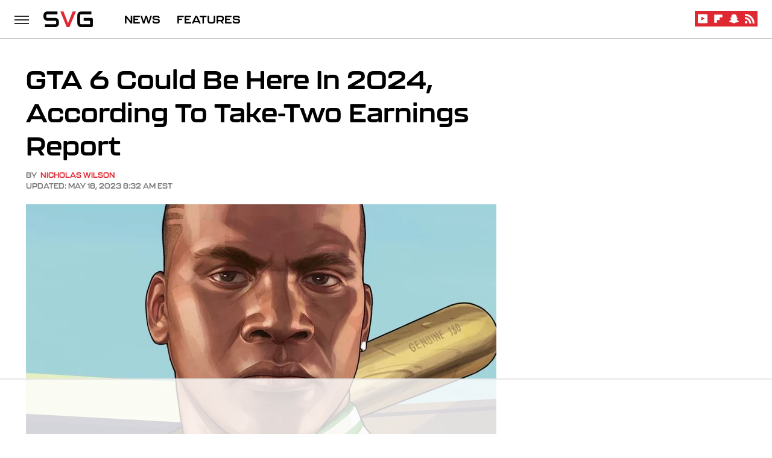

--- FILE ---
content_type: text/html; charset=UTF-8
request_url: https://www.svg.com/1289330/gta-6-2024-take-two-earnings-report/
body_size: 16947
content:
<!DOCTYPE html>
<html xmlns="http://www.w3.org/1999/xhtml" lang="en-US">
<head>
            
        <!-- START email detection/removal script -->
        <script>
            !function(){"use strict";function e(e){const t=e.match(/((?=([a-z0-9._!#$%+^&*()[\]<>-]+))@[a-z0-9._-]+\.[a-z0-9._-]+)/gi);return t?t[0]:""}function t(t){return e(a(t.toLowerCase()))}function a(e){return e.replace(/\s/g,"")}async function n(e){const t={sha256Hash:"",sha1Hash:""};if(!("msCrypto"in window)&&"https:"===location.protocol&&"crypto"in window&&"TextEncoder"in window){const a=(new TextEncoder).encode(e),[n,c]=await Promise.all([s("SHA-256",a),s("SHA-1",a)]);t.sha256Hash=n,t.sha1Hash=c}return t}async function s(e,t){const a=await crypto.subtle.digest(e,t);return Array.from(new Uint8Array(a)).map(e=>("00"+e.toString(16)).slice(-2)).join("")}function c(e){let t=!0;return Object.keys(e).forEach(a=>{0===e[a].length&&(t=!1)}),t}function i(e,t,a){e.splice(t,1);const n="?"+e.join("&")+a.hash;history.replaceState(null,"",n)}var o={checkEmail:e,validateEmail:t,trimInput:a,hashEmail:n,hasHashes:c,removeEmailAndReplaceHistory:i,detectEmails:async function(){const e=new URL(window.location.href),a=Array.from(e.searchParams.entries()).map(e=>`=`);let s,o;const r=["adt_eih","sh_kit"];if(a.forEach((e,t)=>{const a=decodeURIComponent(e),[n,c]=a.split("=");if("adt_ei"===n&&(s={value:c,index:t,emsrc:"url"}),r.includes(n)){o={value:c,index:t,emsrc:"sh_kit"===n?"urlhck":"urlh"}}}),s)t(s.value)&&n(s.value).then(e=>{if(c(e)){const t={value:e,created:Date.now()};localStorage.setItem("adt_ei",JSON.stringify(t)),localStorage.setItem("adt_emsrc",s.emsrc)}});else if(o){const e={value:{sha256Hash:o.value,sha1Hash:""},created:Date.now()};localStorage.setItem("adt_ei",JSON.stringify(e)),localStorage.setItem("adt_emsrc",o.emsrc)}s&&i(a,s.index,e),o&&i(a,o.index,e)},cb:"adthrive"};const{detectEmails:r,cb:l}=o;r()}();
        </script>
        <!-- END email detection/removal script -->
        <!-- AdThrive Head Tag Manual -->
        <script data-no-optimize="1" data-cfasync="false">
            (function(w, d) {
                w.adthrive = w.adthrive || {};
                w.adthrive.cmd = w.
                    adthrive.cmd || [];
                w.adthrive.plugin = 'adthrive-ads-manual';
                w.adthrive.host = 'ads.adthrive.com';var s = d.createElement('script');
                s.async = true;
                s.referrerpolicy='no-referrer-when-downgrade';
                s.src = 'https://' + w.adthrive.host + '/sites/690511e0f7ccbe59ce7509d4/ads.min.js?referrer=' + w.encodeURIComponent(w.location.href) + '&cb=' + (Math.floor(Math.random() * 100) + 1);
                var n = d.getElementsByTagName('script')[0];
                n.parentNode.insertBefore(s, n);
            })(window, document);
        </script>
        <!-- End of AdThrive Head Tag -->            <link rel="preload" href="/wp-content/themes/unified/css/article.svg.min.css?design=3&v=1769008544" as="style"><link rel="preload" href="https://www.svg.com/img/gallery/gta-6-could-be-here-in-2024-according-to-take-two-earnings-report/intro-1684413165.sm.webp" as="image">
<link class="preloadFont" rel="preload" href="https://www.svg.com/font/kallisto.woff2" as="font" crossorigin>

        <link rel="stylesheet" type="text/css" href="/wp-content/themes/unified/css/article.svg.min.css?design=3&v=1769008544" />
        <meta http-equiv="Content-Type" content="text/html; charset=utf8" />
        <meta name="viewport" content="width=device-width, initial-scale=1.0">
        <meta http-equiv="Content-Security-Policy" content="block-all-mixed-content" />
        <meta http-equiv="X-UA-Compatible" content="IE=10" />
        
        
                <meta name="robots" content="max-image-preview:large">
        <meta name="thumbnail" content="https://www.svg.com/img/gallery/gta-6-could-be-here-in-2024-according-to-take-two-earnings-report/l-intro-1684413165.jpg">
        <title>GTA 6 Could Be Here In 2024, According To Take-Two Earnings Report</title>
        <meta name='description' content="Take-Two hasn&#39;t explicitly confirmed the &#34;GTA 6&#34; release window, but fans are already losing their minds online at the possibility of playing &#34;GTA 6&#34; next year" />
        <meta property="mrf:tags" content="Content Type:News;Primary Category:News;Category:News;Headline Approver:Unknown;Trello Board:" />
        
                <meta property="og:site_name" content="SVG" />
        <meta property="og:title" content="GTA 6 Could Be Here In 2024, According To Take-Two Earnings Report - SVG">
        <meta property="og:image" content="https://www.svg.com/img/gallery/gta-6-could-be-here-in-2024-according-to-take-two-earnings-report/l-intro-1684413165.jpg" />
        <meta property="og:description" content="Take-Two hasn&#39;t explicitly confirmed the &#34;GTA 6&#34; release window, but fans are already losing their minds online at the possibility of playing &#34;GTA 6&#34; next year">
        <meta property="og:type" content="article">
        <meta property="og:url" content="https://www.svg.com/1289330/gta-6-2024-take-two-earnings-report/">
                <meta name="twitter:title" content="GTA 6 Could Be Here In 2024, According To Take-Two Earnings Report - SVG">
        <meta name="twitter:description" content="Take-Two hasn&#39;t explicitly confirmed the &#34;GTA 6&#34; release window, but fans are already losing their minds online at the possibility of playing &#34;GTA 6&#34; next year">
        <meta name="twitter:card" content="summary_large_image">
        <meta name="twitter:image" content="https://www.svg.com/img/gallery/gta-6-could-be-here-in-2024-according-to-take-two-earnings-report/l-intro-1684413165.jpg">
            <meta property="article:published_time" content="2023-05-18T02:29:19+00:00" />
    <meta property="article:modified_time" content="2023-05-18T12:32:48+00:00" />
    <meta property="article:author" content="Nicholas Wilson" />
        
        <link rel="shortcut icon" href="https://www.svg.com/img/svg-favicon-448x448.png">
        <link rel="icon" href="https://www.svg.com/img/svg-favicon-448x448.png">
        <link rel="canonical" href="https://www.svg.com/1289330/gta-6-2024-take-two-earnings-report/"/>
        <link rel="alternate" type="application/rss+xml" title="News - SVG" href="https://www.svg.com/category/news/feed/" />

        
        <script type="application/ld+json">{"@context":"http:\/\/schema.org","@type":"NewsArticle","mainEntityOfPage":{"@type":"WebPage","@id":"https:\/\/www.svg.com\/1289330\/gta-6-2024-take-two-earnings-report\/","url":"https:\/\/www.svg.com\/1289330\/gta-6-2024-take-two-earnings-report\/","breadcrumb":{"@type":"BreadcrumbList","itemListElement":[{"@type":"ListItem","position":1,"item":{"@id":"https:\/\/www.svg.com\/category\/news\/","name":"News"}}]}},"isAccessibleForFree":true,"headline":"GTA 6 Could Be Here In 2024, According To Take-Two Earnings Report","image":{"@type":"ImageObject","url":"https:\/\/www.svg.com\/img\/gallery\/gta-6-could-be-here-in-2024-according-to-take-two-earnings-report\/l-intro-1684413165.jpg","height":898,"width":1600},"datePublished":"2023-05-18T02:29:19+00:00","dateModified":"2023-05-18T12:32:48+00:00","author":[{"@type":"Person","name":"Nicholas Wilson","description":"Nicholas began his career in 2018, writing video game guides for Gamepur. Combining his love for gaming and technology, Nicholas produced content for MakeUseOf and DotEsports.","url":"https:\/\/www.svg.com\/author\/nicholaswilson\/","knowsAbout":["Racing Games","Fighting Games","MOBAs"],"alumniOf":{"@type":"Organization","name":"East Carolina University"}}],"publisher":{"@type":"Organization","address":{"@type":"PostalAddress","streetAddress":"11787 Lantern Road #201","addressLocality":"Fishers","addressRegion":"IN","postalCode":"46038","addressCountry":"US"},"contactPoint":{"@type":"ContactPoint","telephone":"(908) 514-8038","contactType":"customer support","email":"staff@svg.com"},"publishingPrinciples":"https:\/\/www.svg.com\/policies\/","@id":"https:\/\/www.svg.com\/","name":"SVG","url":"https:\/\/www.svg.com\/","logo":{"@type":"ImageObject","url":"https:\/\/www.svg.com\/img\/svgdotcom_logo_color.png","caption":"SVG Logo"},"description":"The latest video game news, reviews, exclusives, streamers, esports, and everything else gaming.","sameAs":["https:\/\/www.youtube.com\/c\/SVGdotcom","https:\/\/flipboard.com\/@SVG","https:\/\/story.snapchat.com\/p\/83d4e1bc-b769-499f-b2d6-d048215183cf"]},"description":"Take-Two hasn&#39;t explicitly confirmed the &#34;GTA 6&#34; release window, but fans are already losing their minds online at the possibility of playing &#34;GTA 6&#34; next year"}</script>
                </head>
<body>
<div id="wrapper">
    <div class="page-wrap">
        <header id="header" class="">
            <div class="nav-drop">
                <div class="jcf-scrollable">
                    <div class="aside-holder">
                                    <nav id="aside-nav">
                <div class="nav-top">
                    <div class="logo">
                        <a href="/" class="logo-holder">
                            <img src="https://www.svg.com/img/svgdotcom_logo_color.svg" alt="SVG" width="97" height="62">
                        </a>
                        <a href="#" class="nav-opener close"></a>
                    </div>
                </div>
                
                <ul class="main-nav"><li class="navlink navlink-news"><a href="/category/news/">NEWS</a></li><li class="navlink navlink-features"><a href="/category/features/">FEATURES</a></li></ul>        <ul class="social-buttons">
            <li><a href="https://www.youtube.com/c/SVGdotcom" target="_blank" title="YouTube" aria-label="YouTube"><svg class="icon"><use xlink:href="#youtube"></use></svg></a></li><li><a href="https://flipboard.com/@SVG" target="_blank" title="Flipboard" aria-label="Flipboard"><svg class="icon"><use xlink:href="#flipboard"></use></svg></a></li><li><a href="https://story.snapchat.com/p/83d4e1bc-b769-499f-b2d6-d048215183cf" target="_blank" title="Snapchat" aria-label="Snapchat"><svg class="icon"><use xlink:href="#snapchat"></use></svg></a></li><li><a href="/feed/" target="_blank" title="RSS" aria-label="RSS"><svg class="icon"><use xlink:href="#rss"></use></svg></a></li>
            
            
        </ul>            <ul class="info-links">
                <li class="info-link first-info-link"><a href="/about/">About</a></li>
                <li class="info-link"><a href="/policies/">Editorial Policies</a></li>
                
                
                <li class="info-link"><a href="https://www.static.com/svg-privacy-policy" target="_blank">Privacy Policy</a></a>
                <li class="info-link"><a href="https://www.static.com/terms" target="_blank">Terms of Use</a></li>
            </ul>
            </nav>                        <div class="nav-bottom">
                            <span class="copyright-info">&copy; 2026                                <a href="https://www.static.com/" target="_blank">Static Media</a>. All Rights Reserved
                            </span>
                        </div>
                    </div>
                </div>
            </div>
            <div id="bg"></div>
         
            <div id="header-container">
                <div id="hamburger-holder">
                    <div class="hamburger nav-opener"></div>
                </div>

                    <div id="logo" class="top-nav-standard">
        <a href="/"><img src="https://www.svg.com/img/svgdotcom_logo_color.svg" alt="SVG" width="97" height="62"></a>
    </div>
                <div id="logo-icon" class="top-nav-scrolled">
                    <a href="/" >
                        <img src="https://www.svg.com/img/svgdotcom_logo_color.svg" alt="SVG" width="97" height="37">                    </a>
                </div>

                <div id="top-nav-title" class="top-nav-scrolled">GTA 6 Could Be Here In 2024, According To Take-Two Earnings Report</div>

                            <div id="top-nav" class="top-nav-standard">
                <nav id="top-nav-holder">
                    
                    <a href="/category/news/" class="navlink-news">NEWS</a>
<a href="/category/features/" class="navlink-features">FEATURES</a>

                </nav>
            </div>                <svg width="0" height="0" class="hidden">
            <symbol version="1.1" xmlns="http://www.w3.org/2000/svg" viewBox="0 0 16 16" id="rss">
    <path d="M2.13 11.733c-1.175 0-2.13 0.958-2.13 2.126 0 1.174 0.955 2.122 2.13 2.122 1.179 0 2.133-0.948 2.133-2.122-0-1.168-0.954-2.126-2.133-2.126zM0.002 5.436v3.067c1.997 0 3.874 0.781 5.288 2.196 1.412 1.411 2.192 3.297 2.192 5.302h3.080c-0-5.825-4.739-10.564-10.56-10.564zM0.006 0v3.068c7.122 0 12.918 5.802 12.918 12.932h3.076c0-8.82-7.176-16-15.994-16z"></path>
</symbol>
        <symbol xmlns="http://www.w3.org/2000/svg" viewBox="0 0 512 512" id="twitter">
    <path d="M389.2 48h70.6L305.6 224.2 487 464H345L233.7 318.6 106.5 464H35.8L200.7 275.5 26.8 48H172.4L272.9 180.9 389.2 48zM364.4 421.8h39.1L151.1 88h-42L364.4 421.8z"></path>
</symbol>
        <symbol xmlns="http://www.w3.org/2000/svg" viewBox="0 0 32 32" id="facebook">
    <path d="M19 6h5V0h-5c-3.86 0-7 3.14-7 7v3H8v6h4v16h6V16h5l1-6h-6V7c0-.542.458-1 1-1z"></path>
</symbol>
        <symbol xmlns="http://www.w3.org/2000/svg" viewBox="0 0 14 14" id="flipboard">
    <path d="m 6.9999999,0.99982 5.9993001,0 0,1.99835 0,1.99357 -1.993367,0 -1.9980673,0 -0.014998,1.99357 -0.01,1.99835 -1.9980669,0.01 -1.9933674,0.0146 -0.014998,1.99835 -0.01,1.99357 -1.9834686,0 -1.9836686,0 0,-6.00006 0,-5.99994 5.9992001,0 z"></path>
</symbol>
        <symbol viewBox="0 0 24 24" xmlns="http://www.w3.org/2000/svg" id="instagram">
    <path d="M17.3183118,0.0772036939 C18.5358869,0.132773211 19.3775594,0.311686093 20.156489,0.614412318 C20.9357539,0.917263935 21.5259307,1.30117806 22.1124276,1.88767349 C22.6988355,2.47414659 23.0827129,3.06422396 23.3856819,3.84361655 C23.688357,4.62263666 23.8672302,5.46418415 23.9227984,6.68172489 C23.9916356,8.19170553 24,8.72394829 24,11.9999742 C24,15.2760524 23.9916355,15.808302 23.9227954,17.3182896 C23.8672306,18.5358038 23.6883589,19.3773584 23.3855877,20.1566258 C23.0826716,20.9358162 22.6987642,21.5259396 22.1124276,22.1122749 C21.5259871,22.6987804 20.9357958,23.0827198 20.1563742,23.3856323 C19.3772192,23.6883583 18.5357324,23.8672318 17.3183209,23.9227442 C15.8086874,23.9916325 15.2765626,24 12,24 C8.72343739,24 8.19131258,23.9916325 6.68172382,23.9227463 C5.46426077,23.8672314 4.62270711,23.6883498 3.84342369,23.3855738 C3.0641689,23.0827004 2.47399369,22.6987612 1.88762592,22.1123283 C1.30117312,21.525877 0.91721975,20.9357071 0.614318116,20.1563835 C0.311643016,19.3773633 0.132769821,18.5358159 0.0772038909,17.3183251 C0.0083529426,15.8092887 0,15.2774634 0,11.9999742 C0,8.7225328 0.00835296697,8.19071076 0.0772047368,6.68165632 C0.132769821,5.46418415 0.311643016,4.62263666 0.614362729,3.84350174 C0.91719061,3.06430165 1.30113536,2.4741608 1.88757245,1.88772514 C2.47399369,1.30123879 3.0641689,0.917299613 3.84345255,0.614414972 C4.62236201,0.311696581 5.46409415,0.132773979 6.68163888,0.0772035898 C8.19074867,0.00835221992 8.72252573,0 12,0 C15.2774788,0 15.8092594,0.00835235053 17.3183118,0.0772036939 Z M12,2.66666667 C8.75959504,2.66666667 8.26400713,2.67445049 6.80319929,2.74109814 C5.87614637,2.78341009 5.31952221,2.90172878 4.80947575,3.09995521 C4.37397765,3.26922052 4.09725505,3.44924273 3.77324172,3.77329203 C3.44916209,4.09737087 3.26913181,4.37408574 3.09996253,4.80937168 C2.90169965,5.31965737 2.78340891,5.87618164 2.74109927,6.80321713 C2.67445122,8.26397158 2.66666667,8.75960374 2.66666667,11.9999742 C2.66666667,15.2403924 2.67445121,15.7360281 2.74109842,17.1967643 C2.78340891,18.1238184 2.90169965,18.6803426 3.09990404,19.1904778 C3.26914133,19.6259017 3.44919889,19.9026659 3.77329519,20.2267614 C4.09725505,20.5507573 4.37397765,20.7307795 4.80932525,20.8999863 C5.31971515,21.0982887 5.87621193,21.2165784 6.80323907,21.2588497 C8.26460439,21.3255353 8.76051223,21.3333333 12,21.3333333 C15.2394878,21.3333333 15.7353956,21.3255353 17.1968056,21.2588476 C18.123775,21.216579 18.6802056,21.0982995 19.1905083,20.9000309 C19.6260288,20.7307713 19.9027426,20.5507596 20.2267583,20.226708 C20.5507492,19.9027179 20.7308046,19.6259456 20.9000375,19.1906283 C21.0983009,18.6803412 21.2165908,18.1238118 21.2588986,17.196779 C21.3255376,15.7350718 21.3333333,15.2390126 21.3333333,11.9999742 C21.3333333,8.76098665 21.3255376,8.26493375 21.2589016,6.80323567 C21.2165911,5.87618164 21.0983004,5.31965737 20.9001178,4.80957831 C20.7308131,4.37403932 20.550774,4.09729207 20.2267583,3.77324038 C19.9027658,3.44924868 19.6260264,3.26922777 19.1905015,3.09996643 C18.6803988,2.90171817 18.1238378,2.78341062 17.1967608,2.74109868 C15.7359966,2.67445057 15.2404012,2.66666667 12,2.66666667 Z M12,18.2222222 C8.56356156,18.2222222 5.77777778,15.4364384 5.77777778,12 C5.77777778,8.56356156 8.56356156,5.77777778 12,5.77777778 C15.4364384,5.77777778 18.2222222,8.56356156 18.2222222,12 C18.2222222,15.4364384 15.4364384,18.2222222 12,18.2222222 Z M12,15.5555556 C13.9636791,15.5555556 15.5555556,13.9636791 15.5555556,12 C15.5555556,10.0363209 13.9636791,8.44444444 12,8.44444444 C10.0363209,8.44444444 8.44444444,10.0363209 8.44444444,12 C8.44444444,13.9636791 10.0363209,15.5555556 12,15.5555556 Z M18.2222222,7.11111111 C17.4858426,7.11111111 16.8888889,6.51415744 16.8888889,5.77777778 C16.8888889,5.04139811 17.4858426,4.44444444 18.2222222,4.44444444 C18.9586019,4.44444444 19.5555556,5.04139811 19.5555556,5.77777778 C19.5555556,6.51415744 18.9586019,7.11111111 18.2222222,7.11111111 Z"/>
</symbol>
         <symbol xmlns="http://www.w3.org/2000/svg" viewBox="0 0 448 512" id="linkedin">
    <path d="M100.3 448H7.4V148.9h92.9zM53.8 108.1C24.1 108.1 0 83.5 0 53.8a53.8 53.8 0 0 1 107.6 0c0 29.7-24.1 54.3-53.8 54.3zM447.9 448h-92.7V302.4c0-34.7-.7-79.2-48.3-79.2-48.3 0-55.7 37.7-55.7 76.7V448h-92.8V148.9h89.1v40.8h1.3c12.4-23.5 42.7-48.3 87.9-48.3 94 0 111.3 61.9 111.3 142.3V448z"/>
</symbol>
        <symbol xmlns="http://www.w3.org/2000/svg" viewBox="0 0 240.1 113.49" id="muckrack">
    <path class="b" d="M223.2,73.59c11.2-7.6,16.8-20.3,16.9-33.3C240.1,20.39,226.8.09,199.4.09c-8.35-.1-18.27-.1-28.14-.07-9.86.02-19.66.07-27.76.07v113.4h29.6v-35h17l17.1,35h30.6l.8-5-18.7-33.4c2.5-.8,3.3-1.5,3.3-1.5ZM199,54.29h-25.8v-29.7h25.8c8.4,0,12.3,7.4,12.3,14.6s-4.1,15.1-12.3,15.1Z"/><polygon class="b" points="0 .14 10.9 .14 64.5 49.24 117.9 .14 129.3 .14 129.3 113.34 99.7 113.34 99.7 54.24 66.1 83.74 62.7 83.74 29.6 54.24 29.6 113.34 0 113.34 0 .14"/>
</symbol>
        <symbol xmlns="http://www.w3.org/2000/svg" viewBox="7 2 2 12" id="youtube">
    <path d="M15.841 4.8c0 0-0.156-1.103-0.637-1.587-0.609-0.637-1.291-0.641-1.603-0.678-2.237-0.163-5.597-0.163-5.597-0.163h-0.006c0 0-3.359 0-5.597 0.163-0.313 0.038-0.994 0.041-1.603 0.678-0.481 0.484-0.634 1.587-0.634 1.587s-0.159 1.294-0.159 2.591v1.213c0 1.294 0.159 2.591 0.159 2.591s0.156 1.103 0.634 1.588c0.609 0.637 1.409 0.616 1.766 0.684 1.281 0.122 5.441 0.159 5.441 0.159s3.363-0.006 5.6-0.166c0.313-0.037 0.994-0.041 1.603-0.678 0.481-0.484 0.637-1.588 0.637-1.588s0.159-1.294 0.159-2.591v-1.213c-0.003-1.294-0.162-2.591-0.162-2.591zM6.347 10.075v-4.497l4.322 2.256-4.322 2.241z"></path>
</symbol>
        <symbol xmlns="http://www.w3.org/2000/svg" viewBox="0 0 512 512" id="pinterest">
    <g>
    <path d="M220.646,338.475C207.223,408.825,190.842,476.269,142.3,511.5
            c-14.996-106.33,21.994-186.188,39.173-270.971c-29.293-49.292,3.518-148.498,65.285-124.059
            c76.001,30.066-65.809,183.279,29.38,202.417c99.405,19.974,139.989-172.476,78.359-235.054
            C265.434-6.539,95.253,81.775,116.175,211.161c5.09,31.626,37.765,41.22,13.062,84.884c-57.001-12.65-74.005-57.6-71.822-117.533
            c3.53-98.108,88.141-166.787,173.024-176.293c107.34-12.014,208.081,39.398,221.991,140.376
            c15.67,113.978-48.442,237.412-163.23,228.529C258.085,368.704,245.023,353.283,220.646,338.475z">
    </path>
    </g>
</symbol>
        <symbol xmlns="http://www.w3.org/2000/svg" viewBox="0 0 32 32" id="tiktok">
    <path d="M 22.472559,-3.8146973e-6 C 23.000559,4.5408962 25.535059,7.2481962 29.941559,7.5361962 v 5.1073998 c -2.5536,0.2496 -4.7905,-0.5856 -7.3922,-2.1601 v 9.5523 c 0,12.1348 -13.2292004,15.927 -18.5478004,7.2291 -3.4177,-5.597 -1.3248,-15.4181 9.6387004,-15.8117 v 5.3857 c -0.8352,0.1344 -1.728,0.3456 -2.5441,0.6241 -2.4384004,0.8256 -3.8209004,2.3712 -3.4369004,5.0977 0.7392,5.2226 10.3204004,6.7682 9.5235004,-3.4369 V 0.00959619 h 5.2898 z" />
</symbol>
        <symbol xmlns="http://www.w3.org/2000/svg" viewBox="0 0 32 32" id="twitch">
    <path d="M3 0l-3 5v23h8v4h4l4-4h5l9-9v-19h-27zM26 17l-5 5h-5l-4 4v-4h-6v-18h20v13z"></path><path d="M19 8h3v8h-3v-8z"></path><path d="M13 8h3v8h-3v-8z"></path>
</symbol>
        <symbol xmlns="http://www.w3.org/2000/svg" viewBox="0 0 512.016 512.016" id="snapchat" >
    <g>
        <g>
            <path d="M500.459,375.368c-64.521-10.633-93.918-75.887-97.058-83.294c-0.06-0.145-0.307-0.666-0.375-0.819
                c-3.234-6.571-4.036-11.904-2.347-15.838c3.388-8.013,17.741-12.553,26.931-15.462c2.586-0.836,5.009-1.604,6.938-2.372
                c18.586-7.339,27.913-16.717,27.716-27.895c-0.179-8.866-7.134-17.007-17.434-20.651c-3.55-1.485-7.774-2.295-11.887-2.295
                c-2.842,0-7.066,0.401-11.102,2.287c-7.868,3.678-14.865,5.658-20.156,5.888c-2.355-0.094-4.139-0.486-5.427-0.922
                c0.162-2.79,0.35-5.658,0.529-8.585l0.094-1.493c2.193-34.807,4.915-78.123-6.673-104.081
                c-34.27-76.834-106.999-82.807-128.478-82.807l-10.018,0.094c-21.436,0-94.029,5.965-128.265,82.756
                c-11.614,26.018-8.866,69.316-6.664,104.115c0.213,3.422,0.427,6.758,0.614,10.01c-1.468,0.503-3.584,0.947-6.46,0.947
                c-6.161,0-13.542-1.997-21.931-5.922c-12.126-5.683-34.295,1.911-37.291,17.647c-1.63,8.516,1.801,20.796,27.383,30.908
                c1.988,0.785,4.489,1.587,7.561,2.56c8.576,2.722,22.929,7.27,26.325,15.266c1.681,3.951,0.879,9.284-2.662,16.512
                c-1.263,2.944-31.65,72.124-98.765,83.174c-6.963,1.143-11.93,7.322-11.537,14.353c0.111,1.954,0.563,3.917,1.399,5.897
                c5.641,13.193,27.119,22.349,67.55,28.766c0.887,2.295,1.92,7.006,2.509,9.737c0.853,3.9,1.749,7.927,2.97,12.1
                c1.229,4.224,4.881,11.307,15.445,11.307c3.575,0,7.714-0.811,12.211-1.681c6.468-1.271,15.309-2.995,26.274-2.995
                c6.084,0,12.416,0.546,18.825,1.604c12.092,2.005,22.699,9.506,35.004,18.202c18.116,12.809,34.586,22.605,67.524,22.605
                c0.87,0,1.732-0.026,2.577-0.085c1.22,0.06,2.449,0.085,3.695,0.085c28.851,0,54.246-7.62,75.494-22.63
                c11.742-8.311,22.835-16.162,34.935-18.176c6.426-1.058,12.766-1.604,18.85-1.604c10.513,0,18.901,1.348,26.385,2.816
                c5.06,0.998,9.02,1.476,12.672,1.476c7.373,0,12.8-4.053,14.874-11.127c1.195-4.113,2.091-8.021,2.961-12.015
                c0.461-2.125,1.57-7.211,2.509-9.66c39.851-6.34,60.203-15.138,65.835-28.297c0.845-1.894,1.34-3.9,1.476-6.033
                C512.372,382.707,507.422,376.529,500.459,375.368z"/>
        </g>
    </g>
</symbol>
        <symbol xmlns="http://www.w3.org/2000/svg" viewBox="0 0 192 192" id="threads">
    <path d="M141.537 88.9883C140.71 88.5919 139.87 88.2104 139.019 87.8451C137.537 60.5382 122.616 44.905 97.5619 44.745C97.4484 44.7443 97.3355 44.7443 97.222 44.7443C82.2364 44.7443 69.7731 51.1409 62.102 62.7807L75.881 72.2328C81.6116 63.5383 90.6052 61.6848 97.2286 61.6848C97.3051 61.6848 97.3819 61.6848 97.4576 61.6855C105.707 61.7381 111.932 64.1366 115.961 68.814C118.893 72.2193 120.854 76.925 121.825 82.8638C114.511 81.6207 106.601 81.2385 98.145 81.7233C74.3247 83.0954 59.0111 96.9879 60.0396 116.292C60.5615 126.084 65.4397 134.508 73.775 140.011C80.8224 144.663 89.899 146.938 99.3323 146.423C111.79 145.74 121.563 140.987 128.381 132.296C133.559 125.696 136.834 117.143 138.28 106.366C144.217 109.949 148.617 114.664 151.047 120.332C155.179 129.967 155.42 145.8 142.501 158.708C131.182 170.016 117.576 174.908 97.0135 175.059C74.2042 174.89 56.9538 167.575 45.7381 153.317C35.2355 139.966 29.8077 120.682 29.6052 96C29.8077 71.3178 35.2355 52.0336 45.7381 38.6827C56.9538 24.4249 74.2039 17.11 97.0132 16.9405C119.988 17.1113 137.539 24.4614 149.184 38.788C154.894 45.8136 159.199 54.6488 162.037 64.9503L178.184 60.6422C174.744 47.9622 169.331 37.0357 161.965 27.974C147.036 9.60668 125.202 0.195148 97.0695 0H96.9569C68.8816 0.19447 47.2921 9.6418 32.7883 28.0793C19.8819 44.4864 13.2244 67.3157 13.0007 95.9325L13 96L13.0007 96.0675C13.2244 124.684 19.8819 147.514 32.7883 163.921C47.2921 182.358 68.8816 191.806 96.9569 192H97.0695C122.03 191.827 139.624 185.292 154.118 170.811C173.081 151.866 172.51 128.119 166.26 113.541C161.776 103.087 153.227 94.5962 141.537 88.9883ZM98.4405 129.507C88.0005 130.095 77.1544 125.409 76.6196 115.372C76.2232 107.93 81.9158 99.626 99.0812 98.6368C101.047 98.5234 102.976 98.468 104.871 98.468C111.106 98.468 116.939 99.0737 122.242 100.233C120.264 124.935 108.662 128.946 98.4405 129.507Z" />
</symbol>
        <symbol xmlns="http://www.w3.org/2000/svg" viewBox="0 0 512 512" id="bluesky">
    <path d="M111.8 62.2C170.2 105.9 233 194.7 256 242.4c23-47.6 85.8-136.4 144.2-180.2c42.1-31.6 110.3-56 110.3 21.8c0 15.5-8.9 130.5-14.1 149.2C478.2 298 412 314.6 353.1 304.5c102.9 17.5 129.1 75.5 72.5 133.5c-107.4 110.2-154.3-27.6-166.3-62.9l0 0c-1.7-4.9-2.6-7.8-3.3-7.8s-1.6 3-3.3 7.8l0 0c-12 35.3-59 173.1-166.3 62.9c-56.5-58-30.4-116 72.5-133.5C100 314.6 33.8 298 15.7 233.1C10.4 214.4 1.5 99.4 1.5 83.9c0-77.8 68.2-53.4 110.3-21.8z"/>
</symbol>
        <symbol xmlns="http://www.w3.org/2000/svg" viewBox="0 0 618 478" id="google">
    <path d="M617.84 456.59C617.82 467.86 608.68 477 597.41 477.02H20.43C9.16 477 0.02 467.86 0 456.59V20.43C0.02 9.16 9.16 0.02 20.43 0H597.41C608.68 0.02 617.82 9.16 617.84 20.43V456.59ZM516.79 342.6V302.74C516.79 301.26 515.59 300.06 514.11 300.06H335.02V345.46H514.11C515.61 345.44 516.82 344.2 516.79 342.7C516.79 342.67 516.79 342.64 516.79 342.6ZM544.02 256.35V216.31C544.04 214.83 542.86 213.61 541.38 213.59C541.37 213.59 541.35 213.59 541.34 213.59H335.02V258.99H541.34C542.79 259.02 543.99 257.86 544.02 256.41C544.02 256.36 544.02 256.32 544.02 256.27V256.36V256.35ZM516.79 170.1V129.88C516.79 128.4 515.59 127.2 514.11 127.2H335.02V172.6H514.11C515.56 172.58 516.74 171.42 516.79 169.97V170.11V170.1ZM180.59 218.08V258.93H239.6C234.74 283.9 212.77 302.01 180.59 302.01C144.24 300.72 115.81 270.2 117.11 233.84C118.34 199.3 146.05 171.59 180.59 170.36C196.12 170.1 211.13 175.97 222.35 186.7L253.49 155.6C233.78 137.06 207.65 126.88 180.59 127.18C120.42 127.18 71.64 175.96 71.64 236.13C71.64 296.3 120.42 345.08 180.59 345.08C240.76 345.08 285 300.82 285 238.49C284.96 231.59 284.39 224.69 283.27 217.88L180.59 218.06V218.08Z"/>
</symbol>
        <symbol id="website" viewBox="0 0 17 17" xmlns="http://www.w3.org/2000/svg">
    <path fill-rule="evenodd" clip-rule="evenodd" d="M1.91041 1.47245C3.56879 -0.185927 6.25755 -0.185927 7.91592 1.47245L10.9186 4.47521C12.577 6.13361 12.577 8.82231 10.9186 10.4807C10.5041 10.8954 9.83185 10.8954 9.41728 10.4807C9.00271 10.0661 9.00271 9.39389 9.41728 8.97932C10.2465 8.15019 10.2465 6.80573 9.41728 5.97659L6.41454 2.97383C5.58535 2.14465 4.24097 2.14465 3.41178 2.97383C2.58261 3.80302 2.58261 5.1474 3.41178 5.97659L4.16248 6.72728C4.57708 7.14185 4.57707 7.81407 4.16248 8.22864C3.74789 8.64321 3.07569 8.64321 2.6611 8.22864L1.91041 7.47796C0.252031 5.81959 0.252031 3.13083 1.91041 1.47245ZM7.91592 5.9766C8.33049 6.39116 8.33049 7.06339 7.91592 7.47796C7.08678 8.3072 7.08678 9.65155 7.91592 10.4807L10.9186 13.4835C11.7479 14.3127 13.0922 14.3127 13.9215 13.4835C14.7506 12.6543 14.7506 11.3099 13.9215 10.4807L13.1708 9.73C12.7561 9.31544 12.7561 8.64321 13.1708 8.22864C13.5854 7.81407 14.2575 7.81407 14.6722 8.22864L15.4228 8.97932C17.0812 10.6377 17.0812 13.3265 15.4228 14.9849C13.7645 16.6433 11.0757 16.6433 9.41728 14.9849L6.41455 11.9822C4.75618 10.3238 4.75618 7.63498 6.41455 5.9766C6.82912 5.562 7.50135 5.562 7.91592 5.9766Z"/>
</symbol>
        
        
        
        
        <symbol xmlns="http://www.w3.org/2000/svg" viewBox="0 0 16 16" id="advertise">
            <g clip-path="url(#clip0_1911_5435)">
            <path fill-rule="evenodd" clip-rule="evenodd" d="M12 1.40497L2.26973 4.27073L0 2.34144V12.6558L2.26967 10.7271L3.84476 11.191V14.1933C3.84529 15.229 4.55813 16.067 5.43904 16.0676H9.23405C9.67247 16.0682 10.0745 15.8571 10.3609 15.5183C10.6488 15.1814 10.8284 14.709 10.8278 14.1932V13.2478L12 13.593V1.40497ZM5.09306 14.5997C5.00434 14.4935 4.95039 14.3537 4.94986 14.1932V11.5168L9.72281 12.9219V14.1932C9.72227 14.3537 9.66885 14.4935 9.5796 14.5997C9.48985 14.7047 9.37052 14.7676 9.23409 14.7676H5.4391C5.30214 14.7676 5.18281 14.7047 5.09306 14.5997Z" />
            <path d="M13 1.11045L17 -0.067627V15.0654L13 13.8875V1.11045Z" />
            </g>
            <defs>
            <clipPath id="clip0_1911_5435">
            <rect width="16" height="16" fill="white"/>
            </clipPath>
            </defs>
        </symbol>
    
</svg>                    <nav id="social-nav-holder" class="top-nav-standard">
        <ul class="social-buttons">
            <li><a href="https://www.youtube.com/c/SVGdotcom" target="_blank" title="YouTube" aria-label="YouTube"><svg class="icon"><use xlink:href="#youtube"></use></svg></a></li><li><a href="https://flipboard.com/@SVG" target="_blank" title="Flipboard" aria-label="Flipboard"><svg class="icon"><use xlink:href="#flipboard"></use></svg></a></li><li><a href="https://story.snapchat.com/p/83d4e1bc-b769-499f-b2d6-d048215183cf" target="_blank" title="Snapchat" aria-label="Snapchat"><svg class="icon"><use xlink:href="#snapchat"></use></svg></a></li><li><a href="/feed/" target="_blank" title="RSS" aria-label="RSS"><svg class="icon"><use xlink:href="#rss"></use></svg></a></li>
            
            
        </ul>
    </nav>
                                <div id="top-nav-share" class="top-nav-scrolled"></div>
	                        </div>
            <div id="is-tablet"></div>
            <div id="is-mobile"></div>
        </header>
<main id="main" role="main" class="infinite gallery" data-post-type="articles">
    <div class="holder">
        <div id="content" class="article">
            

            <article class="news-post">
    
    
    
                <div class="news-article">
                <h1 class="title-gallery" data-post-id="1289330" id="title-gallery" data-author="Nicholas Wilson" data-category="news" data-content_type="News" data-mod_date="2023-05-18" data-layout="Infinite" data-post_id="1289330" data-pub_date="2023-05-17" data-day="Wednesday" data-dayhour="Wednesday-10PM" data-pubhour="10PM" data-num_slides="3" data-num_words="800" data-pitcher="Unknown" data-trello_board="" data-intent="Legacy" data-ideation="Legacy" data-importanttopic="False">GTA 6 Could Be Here In 2024, According To Take-Two Earnings Report</h1>
            </div>

    
                <div class="news-article">
                
                                <div class="byline-container">
                    <div class="byline-text-wrap">
                        <span class="byline-by">By</span> <a href="/author/nicholaswilson/" class="byline-author">Nicholas Wilson</a>
                        
                        <span class="byline-slash"></span>
                        <span class="byline-timestamp">
                            <time datetime="2023-05-18T12:32:48+00:00">Updated: May 18, 2023 8:32 am EST</time>
                        </span>
                    </div>
                    
                </div>
                                <div class="slide-key image-holder gallery-image-holder credit-image-wrap lead-image-holder" data-post-url="https://www.svg.com/1289330/gta-6-2024-take-two-earnings-report/" data-post-title="GTA 6 could be here in 2024, according to Take-Two earnings report" data-slide-num="0" data-post-id="1289330">
                         
                                             <picture id="p3744390e8114209eb7c90e8712db70a2">
                                                    <source media="(min-width: 429px)" srcset="https://www.svg.com/img/gallery/gta-6-could-be-here-in-2024-according-to-take-two-earnings-report/intro-1684413165.webp" type="image/webp">
                            <source media="(max-width: 428px)" srcset="https://www.svg.com/img/gallery/gta-6-could-be-here-in-2024-according-to-take-two-earnings-report/intro-1684413165.sm.webp" type="image/webp">
                        <img class="gallery-image " src="https://www.svg.com/img/gallery/gta-6-could-be-here-in-2024-according-to-take-two-earnings-report/intro-1684413165.jpg" data-slide-url="https://www.svg.com/1289330/gta-6-2024-take-two-earnings-report/" data-post-id="1289330" data-slide-num="0" data-slide-title="GTA 6 could be here in 2024, according to Take-Two earnings report: " width="780" height="439" alt="GTA 5 Franklin">
                    </source></source></picture>
                    <span class="gallery-image-credit">Rockstar Games</span>
                    </div>
				            <div class="columns-holder ">
                
                
                <p>For what could be the most anticipated game of all time, Rockstar Games has been trying its best to keep a tight lid on "Grand Theft Auto 6." Aside from the <a href="https://www.svg.com/757186/rockstar-finally-confirms-what-weve-all-suspected-about-gta-6/" target="_blank">company confirming that it was working on a new "GTA,"</a> nothing else was revealed for the longest time — until leaked footage of the upcoming title burst onto the internet last fall, resulting in what felt like <a href="https://www.svg.com/1013220/the-massive-gta-6-leak-has-fans-losing-their-minds/" target="_blank">every gamer discussing the ins and outs of "GTA 6."</a></p>
<p>However, because the leaks did not reveal at what stage the footage was taken, it was impossible to know how far into development Rockstar is on "GTA 6." Cut to this week, and Rockstar's parent company, Take-Two Interactive, has released a fiscal report that hints at the possibility of "GTA 6" releasing sometime in 2024. And although Take-Two hasn't explicitly confirmed the "GTA 6" release window, fans are already losing their minds online at the possibility of playing "GTA 6" next year, no matter how slim the odds may be. </p>
<p>As to be expected, gamers everywhere have latched onto the latest indication of a release window for "Grand Theft Auto 6." This is to be expected, as "Grand Theft Auto 5" turns ten years old in 2023, and fans have been searching for any and all signs of the game's arrival for a few years at this point. it's not just the gaming community that has been disrupted by the news. Wall Street has also taken the report as proof that "GTA 6" will arrive sooner rather than later.</p>

            </div>
            </div>

            <div class="news-article">
                
                <h2 class="">Big Take-Two games on the way</h2>
                                <div class="slide-key image-holder gallery-image-holder credit-image-wrap " data-post-url="https://www.svg.com/1289330/gta-6-2024-take-two-earnings-report/" data-post-title="GTA 6 could be here in 2024, according to Take-Two earnings report" data-slide-num="1" data-post-id="1289330">
                         
                                             <picture id="pba596e8a61a4e8f90d5d558dff724bea">
                                                    <source media="(min-width: 429px)" srcset="https://www.svg.com/img/gallery/gta-6-could-be-here-in-2024-according-to-take-two-earnings-report/big-take-two-games-on-the-way-1684376804.webp" type="image/webp">
                            <source media="(max-width: 428px)" srcset="https://www.svg.com/img/gallery/gta-6-could-be-here-in-2024-according-to-take-two-earnings-report/big-take-two-games-on-the-way-1684376804.sm.webp" type="image/webp">
                        <img class="gallery-image " src="https://www.svg.com/img/gallery/gta-6-could-be-here-in-2024-according-to-take-two-earnings-report/big-take-two-games-on-the-way-1684376804.jpg" data-slide-url="https://www.svg.com/1289330/gta-6-2024-take-two-earnings-report/" data-post-id="1289330" data-slide-num="1" data-slide-title="GTA 6 could be here in 2024, according to Take-Two earnings report: Big Take-Two games on the way" width="780" height="438" alt="GTA 5 graphics mod">
                    </source></source></picture>
                    <a class="gallery-image-credit" href="https://www.youtube.com/watch?v=_Xp1yQBfL6g" target="_blank">Rockstar Games/YouTube</a>
                    </div>
				            <div class="columns-holder ">
                <p>In a recently-uploaded <a target="_blank" href="https://ir.take2games.com/static-files/9e9a8f12-cadf-4ae7-ab17-750309ddf95d">Q4 Earnings Report from Take-Two</a>, the video game company overseeing Rockstar noted that its 2025 fiscal year looks bright. "For the last several years, we have been preparing our business to release an incredibly robust pipeline of projects," said Take-Two chief executive Strauss Zelnick. During the 2025 fiscal year, Take-Two plans on "launching several groundbreaking titles that we believe will set new standards in our industry." In addition, it stated that these projects are projected to bring in "over $8 billion in net bookings" — a robust pipeline, indeed. According to Zelnick, the company is currently planning on releasing 36 new titles within the next two years, which would seem to pave the way for a busy (and profitable) couple of years for Take-Two and its subsidiaries.</p>
<p>Immediately, Rockstar fans speculated that one of these "groundbreaking titles" outlined by Take-Two is "GTA 6." The reasoning is that few games could rack in that kind of revenue. "GTA 5" famously made more money than any piece of entertainment media ever, so it's safe to say that "GTA 6" could rake in the same results, if not better. It would seem to follow that Take-Two's projected boost in revenue may be derived from the release of "GTA 6." And because the 2025 fiscal year begins in October 2024, it stands to reason that "GTA 6" could even be released in time for next year's holiday season. </p>
<p>Of course, this is all speculative, and it could be that Take-Two has something even more exciting up its sleeve than "Grand Theft Auto 6." Still, the reaction from the fan community has been interesting to see.</p>

            </div>
            </div>

            <div class="news-article">
                
                <h2 class="">Fans react to the newest GTA 6 speculation</h2>
                                <div class="slide-key image-holder gallery-image-holder credit-image-wrap " data-post-url="https://www.svg.com/1289330/gta-6-2024-take-two-earnings-report/" data-post-title="GTA 6 could be here in 2024, according to Take-Two earnings report" data-slide-num="2" data-post-id="1289330">
                         
                                             <picture id="pdd48a6de807d233a4915a0d5ae7c28aa">
                                                    <source media="(min-width: 429px)" srcset="https://www.svg.com/img/gallery/gta-6-could-be-here-in-2024-according-to-take-two-earnings-report/fans-react-to-the-newest-gta-6-speculation-1684413101.webp" type="image/webp">
                            <source media="(max-width: 428px)" srcset="https://www.svg.com/img/gallery/gta-6-could-be-here-in-2024-according-to-take-two-earnings-report/fans-react-to-the-newest-gta-6-speculation-1684413101.sm.webp" type="image/webp">
                        <img class="gallery-image " src="https://www.svg.com/img/gallery/gta-6-could-be-here-in-2024-according-to-take-two-earnings-report/fans-react-to-the-newest-gta-6-speculation-1684413101.jpg" data-slide-url="https://www.svg.com/1289330/gta-6-2024-take-two-earnings-report/" data-post-id="1289330" data-slide-num="2" data-slide-title="GTA 6 could be here in 2024, according to Take-Two earnings report: Fans react to the newest GTA 6 speculation" width="780" height="438" alt="GTA 5 racing 4k mod">
                    </source></source></picture>
                    <a class="gallery-image-credit" href="https://www.youtube.com/watch?v=bJpj4mb8Ydk" target="_blank">Rockstar Games/YouTube</a>
                    </div>
				            <div class="columns-holder ">
                <p>When responding to the Take-Two earnings report, the general vibe of the "Grand Theft Auto" fan community has been one of cautious optimism. Although there's certainly a potential for good news here — especially for fans who have waited so long to finally play "GTA 6" — gamers have also been burned before after setting their expectations way too high. Some are still waiting for an official word from Rockstar Games and Take-Two before they get <em>too </em>excited.</p>
<p>Others are cracking jokes about the lack of an official announcement. At least a few people have quipped that the game is <a href="https://twitter.com/mrmeebs_/status/1659049424989966336?s=46&amp;t=6Hwq6INtb7mPucgejud5HQ" target="_blank">actually coming in <em>3025</em></a>, while others have simply asked for a more narrowed-down timeframe. Some are already getting excited, though, to the point where they're predicting that other publishers must be getting nervous about the arrival of "GTA 6."</p>
<blockquote class="twitter-tweet" data-dnt="true" align="center">
<p lang="en" dir="ltr">Treyarch and Activision when they have to go up against GTA 6 and GTA 6 Online in 2024: <a href="https://t.co/4QYh1xAGdw" target="_blank">pic.twitter.com/4QYh1xAGdw</a></p>
<p>— Hope (@TheGhostOfHope) <a href="https://twitter.com/TheGhostOfHope/status/1658943270259511299?ref_src=twsrc%5Etfw" target="_blank">May 17, 2023</a></p>
</blockquote>
<p>
<script async src="https://platform.twitter.com/widgets.js" charset="utf-8"></script></p>
<p>This quarterly report has also already made waves with investors, with Take-Two's stock rising substantially. Investors are reportedly buying into the idea that big-name titles will rocket Take-Two to new heights in the 2025 fiscal year. Only time will tell if "GTA 6" is the big fish here, or if Take-Two is putting its faith in other titles. With such a wide swath of games planned, there's no telling what Take-Two's big year has in store.</p>

            </div>
            </div>

    
</article>                        
            <div class="under-art" data-post-url="https://www.svg.com/1289330/gta-6-2024-take-two-earnings-report/" data-post-title="GTA 6 Could Be Here In 2024, According To Take-Two Earnings Report"> 
                <h2 class="section-header">Recommended</h2>
                <input type="hidden" class="next-article-url" value="https://www.svg.com/135306/every-grand-theft-auto-game-ranked/"/>
                                <div class="zergnet-widget" id="zergnet-widget-60360" data-lazyload="2000" data-no-snippet>
                    <div class="loading-more">
    <svg xmlns="http://www.w3.org/2000/svg" style="margin:auto;background:0 0;display:block;shape-rendering:auto" width="30px" height="30px" viewBox="0 0 100 100" preserveAspectRatio="xMidYMid">
        <path fill="#e02832" d="M0 0h25v25H0z"><animate attributeName="fill" values="#ffffff;#e02832;#e02832" keyTimes="0;0.08333333333333333;1" dur="1.1764705882352942s" repeatCount="indefinite" begin="0s" calcMode="discrete"/></path>
        <path fill="#e02832" d="M25 0h25v25H25z"><animate attributeName="fill" values="#ffffff;#e02832;#e02832" keyTimes="0;0.08333333333333333;1" dur="1.1764705882352942s" repeatCount="indefinite" begin="0.09803921568627452s" calcMode="discrete"/></path>
        <path fill="#e02832" d="M50 0h25v25H50z"><animate attributeName="fill" values="#ffffff;#e02832;#e02832" keyTimes="0;0.08333333333333333;1" dur="1.1764705882352942s" repeatCount="indefinite" begin="0.19607843137254904s" calcMode="discrete"/></path>
        <path fill="#e02832" d="M75 0h25v25H75z"><animate attributeName="fill" values="#ffffff;#e02832;#e02832" keyTimes="0;0.08333333333333333;1" dur="1.1764705882352942s" repeatCount="indefinite" begin="0.29411764705882354s" calcMode="discrete"/></path>
        <path fill="#e02832" d="M0 25h25v25H0z"><animate attributeName="fill" values="#ffffff;#e02832;#e02832" keyTimes="0;0.08333333333333333;1" dur="1.1764705882352942s" repeatCount="indefinite" begin="1.0784313725490198s" calcMode="discrete"/></path>
        <path fill="#e02832" d="M75 25h25v25H75z"><animate attributeName="fill" values="#ffffff;#e02832;#e02832" keyTimes="0;0.08333333333333333;1" dur="1.1764705882352942s" repeatCount="indefinite" begin="0.3921568627450981s" calcMode="discrete"/></path>
        <path fill="#e02832" d="M0 50h25v25H0z"><animate attributeName="fill" values="#ffffff;#e02832;#e02832" keyTimes="0;0.08333333333333333;1" dur="1.1764705882352942s" repeatCount="indefinite" begin="0.9803921568627452s" calcMode="discrete"/></path>
        <path fill="#e02832" d="M75 50h25v25H75z"><animate attributeName="fill" values="#ffffff;#e02832;#e02832" keyTimes="0;0.08333333333333333;1" dur="1.1764705882352942s" repeatCount="indefinite" begin="0.4901960784313726s" calcMode="discrete"/></path>
        <path fill="#e02832" d="M0 75h25v25H0z"><animate attributeName="fill" values="#ffffff;#e02832;#e02832" keyTimes="0;0.08333333333333333;1" dur="1.1764705882352942s" repeatCount="indefinite" begin="0.8823529411764707s" calcMode="discrete"/></path>
        <path fill="#e02832" d="M25 75h25v25H25z"><animate attributeName="fill" values="#ffffff;#e02832;#e02832" keyTimes="0;0.08333333333333333;1" dur="1.1764705882352942s" repeatCount="indefinite" begin="0.7843137254901962s" calcMode="discrete"/></path>
        <path fill="#e02832" d="M50 75h25v25H50z"><animate attributeName="fill" values="#ffffff;#e02832;#e02832" keyTimes="0;0.08333333333333333;1" dur="1.1764705882352942s" repeatCount="indefinite" begin="0.6862745098039216s" calcMode="discrete"/></path>
        <path fill="#e02832" d="M75 75h25v25H75z"><animate attributeName="fill" values="#ffffff;#e02832;#e02832" keyTimes="0;0.08333333333333333;1" dur="1.1764705882352942s" repeatCount="indefinite" begin="0.5882352941176471s" calcMode="discrete"/></path>
    </svg>
</div>
                </div>
        	</div>
                            <script language="javascript" type="text/javascript">
                    setTimeout(function() {
                        var n = document.getElementById("#zergnet-widget-60360");
                        var h = false;
                        if ( n ) {
                            h = n.innerHTML;
                        }
                        if ( h ) {
                            return false;
                        }
                        var zergnet = document.createElement('script');
                        zergnet.type = 'text/javascript'; zergnet.async = true;
                        zergnet.src = '//www.zergnet.com/zerg.js?v=1&id=60360';
                        var znscr = document.getElementsByTagName('script')[0];
                        znscr.parentNode.insertBefore(zergnet, znscr);
                    }, 3500);
                </script>
                           <div id="div-ad-1x1a" class="google-ad-placeholder clear placeholder placeholder-1-1" data-ad-height="any" data-ad-width="any" data-ad-pos="1x1"></div>

        </div>
    </div>
    <div class="sidebar-container">
                <div id="floatingAd">
                    </div>
    </div>
    </main>

</div>
</div>

            
                        <script async src="https://www.googletagmanager.com/gtag/js?id=G-64JJ5MHPFW"></script>
    <script>
        window.LooperConfig = window.LooperConfig || {};
        window.dataLayer = window.dataLayer || [];
        function gtag(){dataLayer.push(arguments);} 
        gtag('js', new Date());
        window.LooperConfig.ga4tag = "G-64JJ5MHPFW";
        window.LooperConfig.ga4data = {"author":"Nicholas Wilson","category":"news","content_type":"News","mod_date":"2023-05-18","layout":"Infinite","post_id":1289330,"pub_date":"2023-05-17","day":"Wednesday","dayhour":"Wednesday-10PM","pubhour":"10PM","num_slides":3,"num_words":800,"pitcher":"Unknown","trello_board":"","intent":"Legacy","ideation":"Legacy","importantTopic":"False"};
        window.LooperConfig.categories = ["News"];
        window.LooperReady = function(){
            if ( typeof( window.LooperReadyInside ) !== 'undefined' ) {
                window.LooperReadyInside();
            }
            LooperConfig.params = false;
            try {
                LooperConfig.params = (new URL(document.location)).searchParams;
            } catch( e ) {
                //do nothing
            }
            
            var widgets = document.querySelectorAll(".zergnet-widget");
            var hasWidget = false;
            for ( i = 0; i < widgets.length; i++ ) {
                if ( !hasWidget && LoopGalObj.isVisible(widgets[i]) ) {
                    hasWidget = true;
                }
            }
            if (!hasWidget) {
                LooperConfig['ga4data']["ad_block"] = true;
            } else {
                LooperConfig['ga4data']["ad_block"] = false;
            }

            var validZSource = {"newsletter":"newsletter","flipboard":"flipboard","smartnews":"smartnews","smartnews_sponsored":"smartnews_sponsored","msnsyndicated":"msnsyndicated","newsbreakapp":"newsbreakapp","topbuzz":"topbuzz","zinf_abtest":"zinf_abtest","nexthighlights":"nexthighlights","fb":"fb","fb_ios":"fb_ios","fb_android":"fb_android","gemini":"gemini","facebook_organic":"facebook_organic","gdiscover_sponsored":"gdiscover_sponsored","googlenewsapp":"googlenewsapp","snapchat":"snapchat","dt_app":"dt_app","youtube":"youtube","opera":"opera","aol":"aol"};

            if (window.location.href.indexOf("zsource") !== -1) {
                var vars = {};
                var parts = window.location.href.replace(/[?&]+([^=&]+)=([^&]*)/gi, function (m, key, value) {
                    vars[key] = value.toLowerCase();
                });
                if (typeof( vars['zsource'] !== "undefined") && typeof( validZSource[vars['zsource']] ) !== "undefined") {
                    LooperConfig['zsource'] = validZSource[vars['zsource']];
                    document.cookie = "zsource=" + LooperConfig['zsource'] + "; path=/; max-age=600";
                }
            } else if (document.cookie.indexOf("zsource") !== -1) {
                var cookieval = document.cookie;
                var zsource = "";
                if (cookieval) {
                    var arr = cookieval.split(";");
                    if (arr.length) {
                        for (var i = 0; i < arr.length; i++) {
                            var keyval = arr[i].split("=");
                            if (keyval.length && keyval[0].indexOf("zsource") !== -1) {
                                zsource = keyval[1].trim();
                            }
                        }
                    }
                }
                if (typeof( validZSource[zsource] !== "undefined" )) {
                    LooperConfig['zsource'] = validZSource[zsource];
                }
            }

            if (typeof( LooperConfig['zsource'] ) !== "undefined") {
                LooperConfig['ga4data']["zsource"] = LooperConfig['zsource'];
            }

            // ga4 first view setup
            LooperConfig['ga4data']["first_view"] = false;
            var ga4CookieName = '_ga_64JJ5MHPFW' ;

            let decodedCookie = decodeURIComponent(document.cookie);
            let decodedCookieArray = decodedCookie.split(';').map((d) => d.trim()).filter((d) => d.substring(0, ga4CookieName.length) === ga4CookieName);
            var isGa4CookiePresent =  decodedCookieArray.length > 0;
            if(!isGa4CookiePresent) {
                LooperConfig['ga4data']["first_view"] = true;
            }
            LooperConfig['ga4data']['send_page_view'] = false;
            
            LooperConfig['ga4data']['view_type'] = Looper.viewType;
            LooperConfig['ga4data']['last_id'] = Looper.lastID;
            LooperConfig['ga4data']['last_url'] = Looper.lastURL;
            LooperConfig['ga4data']['infinite_position'] = 0;
            
            gtag("config", LooperConfig.ga4tag, LooperConfig.ga4data);
            gtag("event", "page_view");
        };
    </script>
                <script type="text/javascript" src="/wp-content/themes/unified/js/loopgal.min.js?v=1763058001"></script>
        <script>
        (function(){
                    var config = {};
        config['v3UI'] = true;

            window.LoopGalObj = new LoopGal( config );
                    window.Looper = new LoopEs();
        if ( typeof( LooperReady ) !== "undefined" ){
            LooperReady();
        }
        })();
        </script>
        <script type="text/javascript" async src="https://btloader.com/tag?o=5698917485248512&upapi=true&domain=svg.com"></script>

<script>!function(){"use strict";var e;e=document,function(){var t,n;function r(){var t=e.createElement("script");t.src="https://cafemedia-com.videoplayerhub.com/galleryplayer.js",e.head.appendChild(t)}function a(){var t=e.cookie.match("(^|[^;]+)\s*__adblocker\s*=\s*([^;]+)");return t&&t.pop()}function c(){clearInterval(n)}return{init:function(){var e;"true"===(t=a())?r():(e=0,n=setInterval((function(){100!==e&&"false" !== t || c(), "true" === t && (r(), c()), t = a(), e++}), 50))}}}().init()}();
</script>
        
        <script>
    (function(){
        !function(){"use strict";function e(e){var t=!(arguments.length>1&&void 0!==arguments[1])||arguments[1],c=document.createElement("script");c.src=e,t?c.type="module":(c.async=!0,c.type="text/javascript",c.setAttribute("nomodule",""));var n=document.getElementsByTagName("script")[0];n.parentNode.insertBefore(c,n)}!function(t,c){!function(t,c,n){var a,o,r;n.accountId=c,null!==(a=t.marfeel)&&void 0!==a||(t.marfeel={}),null!==(o=(r=t.marfeel).cmd)&&void 0!==o||(r.cmd=[]),t.marfeel.config=n;var i="https://sdk.mrf.io/statics";e("".concat(i,"/marfeel-sdk.js?id=").concat(c),!0),e("".concat(i,"/marfeel-sdk.es5.js?id=").concat(c),!1)}(t,c,arguments.length>2&&void 0!==arguments[2]?arguments[2]:{})}(window,3544,{} /*config*/)}();
     })();
</script>
        
        
            <script>
    window.LooperConfig = window.LooperConfig || {};
    window.LooperConfig.clip = {"readmore":{"text":"Read More: "},"followus":{"text":"Follow Us: ","enabled":0},"visitus":{"text":"Visit Us At: ","enabled":0}};
    
</script>
</body>
</html>

--- FILE ---
content_type: text/html; charset=utf-8
request_url: https://www.google.com/recaptcha/api2/aframe
body_size: 266
content:
<!DOCTYPE HTML><html><head><meta http-equiv="content-type" content="text/html; charset=UTF-8"></head><body><script nonce="6FbG21Z72W1ciRg3cVRNqg">/** Anti-fraud and anti-abuse applications only. See google.com/recaptcha */ try{var clients={'sodar':'https://pagead2.googlesyndication.com/pagead/sodar?'};window.addEventListener("message",function(a){try{if(a.source===window.parent){var b=JSON.parse(a.data);var c=clients[b['id']];if(c){var d=document.createElement('img');d.src=c+b['params']+'&rc='+(localStorage.getItem("rc::a")?sessionStorage.getItem("rc::b"):"");window.document.body.appendChild(d);sessionStorage.setItem("rc::e",parseInt(sessionStorage.getItem("rc::e")||0)+1);localStorage.setItem("rc::h",'1769091927715');}}}catch(b){}});window.parent.postMessage("_grecaptcha_ready", "*");}catch(b){}</script></body></html>

--- FILE ---
content_type: text/plain
request_url: https://rtb.openx.net/openrtbb/prebidjs
body_size: -217
content:
{"id":"8a166a6f-c09c-447c-835c-cb95b8785345","nbr":0}

--- FILE ---
content_type: text/plain
request_url: https://rtb.openx.net/openrtbb/prebidjs
body_size: -217
content:
{"id":"2089b9b5-e4db-46a0-b787-7a1f73249129","nbr":0}

--- FILE ---
content_type: text/plain
request_url: https://rtb.openx.net/openrtbb/prebidjs
body_size: -81
content:
{"id":"478b3604-0e9f-475f-a323-7bea3763eb84","nbr":0}

--- FILE ---
content_type: text/plain
request_url: https://rtb.openx.net/openrtbb/prebidjs
body_size: -217
content:
{"id":"2f8600d5-3fd0-49ca-a6e3-9ad3d3c495ec","nbr":0}

--- FILE ---
content_type: text/plain; charset=UTF-8
request_url: https://at.teads.tv/fpc?analytics_tag_id=PUB_17002&tfpvi=&gdpr_consent=&gdpr_status=22&gdpr_reason=220&ccpa_consent=&sv=prebid-v1
body_size: 56
content:
ODNjNjU0NjAtZDRhYi00Nzg3LWE5YzMtMTk1NDAzM2RhYjY4Iy0zLTQ=